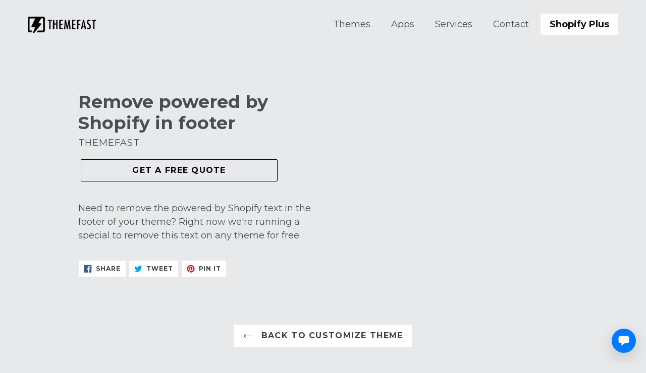

--- FILE ---
content_type: text/html; charset=utf-8
request_url: https://chatwith.tools/embed/f6cfeca1-47c5-4f68-99c0-5d49c3cfd75c?display=popup
body_size: 4143
content:
<!DOCTYPE html><html lang="en" class="notranslate" translate="no"><head><meta charSet="utf-8"/><meta name="viewport" content="width=device-width, initial-scale=1, maximum-scale=1, user-scalable=0"/><meta name="viewport" content="width=device-width, initial-scale=1"/><link rel="preload" href="/_next/static/media/0484562807a97172-s.p.woff2" as="font" crossorigin="" type="font/woff2"/><link rel="preload" href="/_next/static/media/4c285fdca692ea22-s.p.woff2" as="font" crossorigin="" type="font/woff2"/><link rel="preload" href="/_next/static/media/8888a3826f4a3af4-s.p.woff2" as="font" crossorigin="" type="font/woff2"/><link rel="preload" href="/_next/static/media/b957ea75a84b6ea7-s.p.woff2" as="font" crossorigin="" type="font/woff2"/><link rel="preload" href="/_next/static/media/bb3ef058b751a6ad-s.p.woff2" as="font" crossorigin="" type="font/woff2"/><link rel="preload" href="/_next/static/media/e4af272ccee01ff0-s.p.woff2" as="font" crossorigin="" type="font/woff2"/><link rel="preload" href="/_next/static/media/eafabf029ad39a43-s.p.woff2" as="font" crossorigin="" type="font/woff2"/><link rel="stylesheet" href="/_next/static/css/ea0949aafab71170.css" data-precedence="next"/><link rel="stylesheet" href="/_next/static/css/14247be272280c46.css" data-precedence="next"/><link rel="preload" as="script" fetchPriority="low" href="/_next/static/chunks/webpack-7f9c6a48a1ba5873.js"/><script src="/_next/static/chunks/7adbc33c-bad21925a6c0a068.js" async=""></script><script src="/_next/static/chunks/6054-23b62c5672ef49ac.js" async=""></script><script src="/_next/static/chunks/main-app-deb42b00fd732fdc.js" async=""></script><script src="/_next/static/chunks/229b95dc-93ee996bbbae7d97.js" async=""></script><script src="/_next/static/chunks/7944-ae5211115f7054c5.js" async=""></script><script src="/_next/static/chunks/4039-158dc464e56293d2.js" async=""></script><script src="/_next/static/chunks/2163-c284e9b086a244b6.js" async=""></script><script src="/_next/static/chunks/7102-8772394c1d19fbcf.js" async=""></script><script src="/_next/static/chunks/3927-288b6ebd76973bf4.js" async=""></script><script src="/_next/static/chunks/5569-0c837addd2fbd2c7.js" async=""></script><script src="/_next/static/chunks/2433-944cd738b83ce859.js" async=""></script><script src="/_next/static/chunks/app/global-error-7534a872f970da49.js" async=""></script><script src="/_next/static/chunks/7191-f3408ecb50814025.js" async=""></script><script src="/_next/static/chunks/6564-51ddda57336261b7.js" async=""></script><script src="/_next/static/chunks/2923-32db80a68b126fde.js" async=""></script><script src="/_next/static/chunks/3676-382db84e6a1fd8f7.js" async=""></script><script src="/_next/static/chunks/9940-b595708e36961b73.js" async=""></script><script src="/_next/static/chunks/7330-bc906e3fef06d242.js" async=""></script><script src="/_next/static/chunks/2167-195c3980e974b6c6.js" async=""></script><script src="/_next/static/chunks/3718-3e3ce5ac7c166391.js" async=""></script><script src="/_next/static/chunks/6902-b72c25b38c3669e1.js" async=""></script><script src="/_next/static/chunks/4846-d3f52b935f29e5ba.js" async=""></script><script src="/_next/static/chunks/266-0d08e95a88a65ab1.js" async=""></script><script src="/_next/static/chunks/6871-8c6cd392a33ad297.js" async=""></script><script src="/_next/static/chunks/app/(external)/embed/%5Bid%5D/page-9d218441deae07c5.js" async=""></script><meta name="google" content="notranslate"/><title>Chatwith - Custom ChatGPT chatbot with your website &amp; files</title><meta name="description" content="Custom ChatGPT AI chatbot trained on your website and files. Integrated with 6000+ apps. No coding, on your website in minutes."/><meta property="og:title" content="Chatwith - Custom ChatGPT chatbot with your website &amp; files"/><meta property="og:description" content="Custom ChatGPT AI chatbot trained on your website and files. Integrated with 6000+ apps. No coding, on your website in minutes."/><meta property="og:image" content="https://chatwith.tools/og.png?v=1"/><meta property="og:image:width" content="1200"/><meta property="og:image:height" content="630"/><meta property="og:image:alt" content="Chatwith - Custom ChatGPT AI Chatbot Builder"/><meta property="og:type" content="website"/><meta name="twitter:card" content="summary_large_image"/><meta name="twitter:creator" content="@chatwithhq"/><meta name="twitter:title" content="Chatwith - Custom ChatGPT chatbot with your website &amp; files"/><meta name="twitter:description" content="Custom ChatGPT AI chatbot trained on your website and files. Integrated with 6000+ apps. No coding, on your website in minutes."/><meta name="twitter:image" content="https://chatwith.tools/og.png?v=1"/><link rel="icon" href="/favicon.ico"/><meta name="next-size-adjust"/><script src="/_next/static/chunks/polyfills-c67a75d1b6f99dc8.js" noModule=""></script></head><body class="font-sans antialiased flex flex-col min-h-screen __variable_f367f3 __variable_3c557b __variable_51684b"><main class="flex flex-col flex-1"><!--$--><script>!function(){try{var d=document.documentElement,n='data-theme',s='setAttribute';var e=localStorage.getItem('theme');if(e){d[s](n,e|| '')}else{d[s](n,'light');}if(e==='light'||e==='dark'||!e)d.style.colorScheme=e||'light'}catch(t){}}();</script><div class="h-screen w-screen flex flex-col text-center items-center justify-center"><p class="font-bold text-2xl">Chatbot deactivated</p><p class="font-semibold text-sm">This chatbot has been deactivated.</p><p class="text-muted-foreground text-xs mt-4">chatbot/deactivated</p></div><!--/$--></main><script src="/_next/static/chunks/webpack-7f9c6a48a1ba5873.js" async=""></script><script>(self.__next_f=self.__next_f||[]).push([0]);self.__next_f.push([2,null])</script><script>self.__next_f.push([1,"1:HL[\"/_next/static/media/0484562807a97172-s.p.woff2\",\"font\",{\"crossOrigin\":\"\",\"type\":\"font/woff2\"}]\n2:HL[\"/_next/static/media/4c285fdca692ea22-s.p.woff2\",\"font\",{\"crossOrigin\":\"\",\"type\":\"font/woff2\"}]\n3:HL[\"/_next/static/media/8888a3826f4a3af4-s.p.woff2\",\"font\",{\"crossOrigin\":\"\",\"type\":\"font/woff2\"}]\n4:HL[\"/_next/static/media/b957ea75a84b6ea7-s.p.woff2\",\"font\",{\"crossOrigin\":\"\",\"type\":\"font/woff2\"}]\n5:HL[\"/_next/static/media/bb3ef058b751a6ad-s.p.woff2\",\"font\",{\"crossOrigin\":\"\",\"type\":\"font/woff2\"}]\n6:HL[\"/"])</script><script>self.__next_f.push([1,"_next/static/media/e4af272ccee01ff0-s.p.woff2\",\"font\",{\"crossOrigin\":\"\",\"type\":\"font/woff2\"}]\n7:HL[\"/_next/static/media/eafabf029ad39a43-s.p.woff2\",\"font\",{\"crossOrigin\":\"\",\"type\":\"font/woff2\"}]\n8:HL[\"/_next/static/css/ea0949aafab71170.css\",\"style\"]\n9:HL[\"/_next/static/css/14247be272280c46.css\",\"style\"]\n0:\"$La\"\n"])</script><script>self.__next_f.push([1,"b:I[3046,[],\"\"]\ne:I[98454,[],\"\"]\n10:I[74555,[],\"\"]\n16:I[45450,[\"2334\",\"static/chunks/229b95dc-93ee996bbbae7d97.js\",\"7944\",\"static/chunks/7944-ae5211115f7054c5.js\",\"4039\",\"static/chunks/4039-158dc464e56293d2.js\",\"2163\",\"static/chunks/2163-c284e9b086a244b6.js\",\"7102\",\"static/chunks/7102-8772394c1d19fbcf.js\",\"3927\",\"static/chunks/3927-288b6ebd76973bf4.js\",\"5569\",\"static/chunks/5569-0c837addd2fbd2c7.js\",\"2433\",\"static/chunks/2433-944cd738b83ce859.js\",\"6470\",\"static/chunks/app/global-error-7534a872f970da49.js\"],"])</script><script>self.__next_f.push([1,"\"\"]\nf:[\"id\",\"f6cfeca1-47c5-4f68-99c0-5d49c3cfd75c\",\"d\"]\n11:{\"fontFamily\":\"system-ui,\\\"Segoe UI\\\",Roboto,Helvetica,Arial,sans-serif,\\\"Apple Color Emoji\\\",\\\"Segoe UI Emoji\\\"\",\"height\":\"100vh\",\"textAlign\":\"center\",\"display\":\"flex\",\"flexDirection\":\"column\",\"alignItems\":\"center\",\"justifyContent\":\"center\"}\n12:{\"display\":\"inline-block\",\"margin\":\"0 20px 0 0\",\"padding\":\"0 23px 0 0\",\"fontSize\":24,\"fontWeight\":500,\"verticalAlign\":\"top\",\"lineHeight\":\"49px\"}\n13:{\"display\":\"inline-block\"}\n14:{\"fontSize\":14,\"fontWeight\":400,\"lineHeight\":\"49px\",\"margin\":0}\na:[[[\"$\",\"link\",\"0\",{\"rel\":\"stylesheet\",\"href\":\"/_next/static/css/ea0949aafab71170.css\",\"precedence\":\"next\",\"crossOrigin\":\"$undefined\"}],[\"$\",\"link\",\"1\",{\"rel\":\"stylesheet\",\"href\":\"/_next/static/css/14247be272280c46.css\",\"precedence\":\"next\",\"crossOrigin\":\"$undefined\"}]],[\"$\",\"$Lb\",null,{\"buildId\":\"SZNJZsQm5Yr3MqPrBoANT\",\"assetPrefix\":\"\",\"initialCanonicalUrl\":\"/embed/f6cfeca1-47c5-4f68-99c0-5d49c3cfd75c?display=popup\",\"initialTree\":[\"\",{\"children\":[\"(external)\",{\"children\":[\"embed\",{\"children\":[[\"id\",\"f6cfeca1-47c5-4f68-99c0-5d49c3cfd75c\",\"d\"],{\"children\":[\"__PAGE__?{\\\"display\\\":\\\"popup\\\",\\\"id\\\":\\\"f6cfeca1-47c5-4f68-99c0-5d49c3cfd75c\\\"}\",{}]}]}]}]},\"$undefined\",\"$undefined\",true],\"initialSeedData\":[\"\",{\"children\":[\"(external)\",{\"children\":[\"embed\",{\"children\":[[\"id\",\"f6cfeca1-47c5-4f68-99c0-5d49c3cfd75c\",\"d\"],{\"children\":[\"__PAGE__\",{},[\"$Lc\",\"$Ld\",null]]},[\"$\",\"$Le\",null,{\"parallelRouterKey\":\"children\",\"segmentPath\":[\"children\",\"(external)\",\"children\",\"embed\",\"children\",\"$f\",\"children\"],\"loading\":[\"$\",\"div\",null,{\"className\":\"h-screen w-screen flex flex-col items-center justify-center\",\"children\":[[\"$\",\"svg\",null,{\"aria-hidden\":\"true\",\"className\":\"animate-spin text-muted-background fill-muted-foreground w-8 h-8\",\"viewBox\":\"0 0 100 101\",\"fill\":\"none\",\"xmlns\":\"http://www.w3.org/2000/svg\",\"children\":[[\"$\",\"path\",null,{\"d\":\"M100 50.5908C100 78.2051 77.6142 100.591 50 100.591C22.3858 100.591 0 78.2051 0 50.5908C0 22.9766 22.3858 0.59082 50 0.59082C77.6142 0.59082 100 22.9766 100 50.5908ZM9.08144 50.5908C9.08144 73.1895 27.4013 91.5094 50 91.5094C72.5987 91.5094 90.9186 73.1895 90.9186 50.5908C90.9186 27.9921 72.5987 9.67226 50 9.67226C27.4013 9.67226 9.08144 27.9921 9.08144 50.5908Z\",\"fill\":\"currentColor\"}],[\"$\",\"path\",null,{\"d\":\"M93.9676 39.0409C96.393 38.4038 97.8624 35.9116 97.0079 33.5539C95.2932 28.8227 92.871 24.3692 89.8167 20.348C85.8452 15.1192 80.8826 10.7238 75.2124 7.41289C69.5422 4.10194 63.2754 1.94025 56.7698 1.05124C51.7666 0.367541 46.6976 0.446843 41.7345 1.27873C39.2613 1.69328 37.813 4.19778 38.4501 6.62326C39.0873 9.04874 41.5694 10.4717 44.0505 10.1071C47.8511 9.54855 51.7191 9.52689 55.5402 10.0491C60.8642 10.7766 65.9928 12.5457 70.6331 15.2552C75.2735 17.9648 79.3347 21.5619 82.5849 25.841C84.9175 28.9121 86.7997 32.2913 88.1811 35.8758C89.083 38.2158 91.5421 39.6781 93.9676 39.0409Z\",\"fill\":\"currentFill\"}]]}],[\"$\",\"p\",null,{\"className\":\"text-muted-foreground text-xs mt-4\",\"children\":\"Loading...\"}]]}],\"loadingStyles\":[],\"loadingScripts\":[],\"hasLoading\":true,\"error\":\"$undefined\",\"errorStyles\":\"$undefined\",\"errorScripts\":\"$undefined\",\"template\":[\"$\",\"$L10\",null,{}],\"templateStyles\":\"$undefined\",\"templateScripts\":\"$undefined\",\"notFound\":\"$undefined\",\"notFoundStyles\":\"$undefined\",\"styles\":null}]]},[\"$\",\"$Le\",null,{\"parallelRouterKey\":\"children\",\"segmentPath\":[\"children\",\"(external)\",\"children\",\"embed\",\"children\"],\"loading\":\"$undefined\",\"loadingStyles\":\"$undefined\",\"loadingScripts\":\"$undefined\",\"hasLoading\":false,\"error\":\"$undefined\",\"errorStyles\":\"$undefined\",\"errorScripts\":\"$undefined\",\"template\":[\"$\",\"$L10\",null,{}],\"templateStyles\":\"$undefined\",\"templateScripts\":\"$undefined\",\"notFound\":\"$undefined\",\"notFoundStyles\":\"$undefined\",\"styles\":null}]]},[\"$\",\"$Le\",null,{\"parallelRouterKey\":\"children\",\"segmentPath\":[\"children\",\"(external)\",\"children\"],\"loading\":\"$undefined\",\"loadingStyles\":\"$undefined\",\"loadingScripts\":\"$undefined\",\"hasLoading\":false,\"error\":\"$undefined\",\"errorStyles\":\"$undefined\",\"errorScripts\":\"$undefined\",\"template\":[\"$\",\"$L10\",null,{}],\"templateStyles\":\""])</script><script>self.__next_f.push([1,"$undefined\",\"templateScripts\":\"$undefined\",\"notFound\":[[\"$\",\"title\",null,{\"children\":\"404: This page could not be found.\"}],[\"$\",\"div\",null,{\"style\":{\"fontFamily\":\"system-ui,\\\"Segoe UI\\\",Roboto,Helvetica,Arial,sans-serif,\\\"Apple Color Emoji\\\",\\\"Segoe UI Emoji\\\"\",\"height\":\"100vh\",\"textAlign\":\"center\",\"display\":\"flex\",\"flexDirection\":\"column\",\"alignItems\":\"center\",\"justifyContent\":\"center\"},\"children\":[\"$\",\"div\",null,{\"children\":[[\"$\",\"style\",null,{\"dangerouslySetInnerHTML\":{\"__html\":\"body{color:#000;background:#fff;margin:0}.next-error-h1{border-right:1px solid rgba(0,0,0,.3)}@media (prefers-color-scheme:dark){body{color:#fff;background:#000}.next-error-h1{border-right:1px solid rgba(255,255,255,.3)}}\"}}],[\"$\",\"h1\",null,{\"className\":\"next-error-h1\",\"style\":{\"display\":\"inline-block\",\"margin\":\"0 20px 0 0\",\"padding\":\"0 23px 0 0\",\"fontSize\":24,\"fontWeight\":500,\"verticalAlign\":\"top\",\"lineHeight\":\"49px\"},\"children\":\"404\"}],[\"$\",\"div\",null,{\"style\":{\"display\":\"inline-block\"},\"children\":[\"$\",\"h2\",null,{\"style\":{\"fontSize\":14,\"fontWeight\":400,\"lineHeight\":\"49px\",\"margin\":0},\"children\":\"This page could not be found.\"}]}]]}]}]],\"notFoundStyles\":[],\"styles\":null}]]},[null,[\"$\",\"html\",null,{\"lang\":\"en\",\"suppressHydrationWarning\":true,\"className\":\"notranslate\",\"translate\":\"no\",\"children\":[[\"$\",\"meta\",null,{\"name\":\"viewport\",\"content\":\"width=device-width, initial-scale=1, maximum-scale=1, user-scalable=0\"}],[\"$\",\"meta\",null,{\"name\":\"google\",\"content\":\"notranslate\"}],[\"$\",\"head\",null,{}],[\"$\",\"body\",null,{\"className\":\"font-sans antialiased flex flex-col min-h-screen __variable_f367f3 __variable_3c557b __variable_51684b\",\"children\":[\"$\",\"main\",null,{\"className\":\"flex flex-col flex-1\",\"children\":[\"$\",\"$Le\",null,{\"parallelRouterKey\":\"children\",\"segmentPath\":[\"children\"],\"loading\":\"$undefined\",\"loadingStyles\":\"$undefined\",\"loadingScripts\":\"$undefined\",\"hasLoading\":false,\"error\":\"$undefined\",\"errorStyles\":\"$undefined\",\"errorScripts\":\"$undefined\",\"template\":[\"$\",\"$L10\",null,{}],\"templateStyles\":\"$undefined\",\"templateScripts\":\"$undefined\",\"notFound\":[[\"$\",\"title\",null,{\"children\":\"404: This page could not be found.\"}],[\"$\",\"div\",null,{\"style\":\"$11\",\"children\":[\"$\",\"div\",null,{\"children\":[[\"$\",\"style\",null,{\"dangerouslySetInnerHTML\":{\"__html\":\"body{color:#000;background:#fff;margin:0}.next-error-h1{border-right:1px solid rgba(0,0,0,.3)}@media (prefers-color-scheme:dark){body{color:#fff;background:#000}.next-error-h1{border-right:1px solid rgba(255,255,255,.3)}}\"}}],[\"$\",\"h1\",null,{\"className\":\"next-error-h1\",\"style\":\"$12\",\"children\":\"404\"}],[\"$\",\"div\",null,{\"style\":\"$13\",\"children\":[\"$\",\"h2\",null,{\"style\":\"$14\",\"children\":\"This page could not be found.\"}]}]]}]}]],\"notFoundStyles\":[],\"styles\":null}]}]}]]}],null]],\"initialHead\":[false,\"$L15\"],\"globalErrorComponent\":\"$16\"}]]\n"])</script><script>self.__next_f.push([1,"17:I[41926,[\"2334\",\"static/chunks/229b95dc-93ee996bbbae7d97.js\",\"7944\",\"static/chunks/7944-ae5211115f7054c5.js\",\"4039\",\"static/chunks/4039-158dc464e56293d2.js\",\"2163\",\"static/chunks/2163-c284e9b086a244b6.js\",\"7102\",\"static/chunks/7102-8772394c1d19fbcf.js\",\"7191\",\"static/chunks/7191-f3408ecb50814025.js\",\"6564\",\"static/chunks/6564-51ddda57336261b7.js\",\"2923\",\"static/chunks/2923-32db80a68b126fde.js\",\"5569\",\"static/chunks/5569-0c837addd2fbd2c7.js\",\"3676\",\"static/chunks/3676-382db84e6a1fd8f7.js\",\"9940\",\"static/chunks/9940-b595708e36961b73.js\",\"7330\",\"static/chunks/7330-bc906e3fef06d242.js\",\"2167\",\"static/chunks/2167-195c3980e974b6c6.js\",\"3718\",\"static/chunks/3718-3e3ce5ac7c166391.js\",\"6902\",\"static/chunks/6902-b72c25b38c3669e1.js\",\"4846\",\"static/chunks/4846-d3f52b935f29e5ba.js\",\"266\",\"static/chunks/266-0d08e95a88a65ab1.js\",\"6871\",\"static/chunks/6871-8c6cd392a33ad297.js\",\"56\",\"static/chunks/app/(external)/embed/%5Bid%5D/page-9d218441deae07c5.js\"],\"ThemedChatError\"]\n"])</script><script>self.__next_f.push([1,"d:[\"$\",\"$L17\",null,{\"theme\":\"light\",\"error\":{\"title\":\"Chatbot deactivated\",\"description\":\"This chatbot has been deactivated.\",\"code\":\"chatbot/deactivated\"}}]\n"])</script><script>self.__next_f.push([1,"15:[[\"$\",\"meta\",\"0\",{\"name\":\"viewport\",\"content\":\"width=device-width, initial-scale=1\"}],[\"$\",\"meta\",\"1\",{\"charSet\":\"utf-8\"}],[\"$\",\"title\",\"2\",{\"children\":\"Chatwith - Custom ChatGPT chatbot with your website \u0026 files\"}],[\"$\",\"meta\",\"3\",{\"name\":\"description\",\"content\":\"Custom ChatGPT AI chatbot trained on your website and files. Integrated with 6000+ apps. No coding, on your website in minutes.\"}],[\"$\",\"meta\",\"4\",{\"property\":\"og:title\",\"content\":\"Chatwith - Custom ChatGPT chatbot with your website \u0026 files\"}],[\"$\",\"meta\",\"5\",{\"property\":\"og:description\",\"content\":\"Custom ChatGPT AI chatbot trained on your website and files. Integrated with 6000+ apps. No coding, on your website in minutes.\"}],[\"$\",\"meta\",\"6\",{\"property\":\"og:image\",\"content\":\"https://chatwith.tools/og.png?v=1\"}],[\"$\",\"meta\",\"7\",{\"property\":\"og:image:width\",\"content\":\"1200\"}],[\"$\",\"meta\",\"8\",{\"property\":\"og:image:height\",\"content\":\"630\"}],[\"$\",\"meta\",\"9\",{\"property\":\"og:image:alt\",\"content\":\"Chatwith - Custom ChatGPT AI Chatbot Builder\"}],[\"$\",\"meta\",\"10\",{\"property\":\"og:type\",\"content\":\"website\"}],[\"$\",\"meta\",\"11\",{\"name\":\"twitter:card\",\"content\":\"summary_large_image\"}],[\"$\",\"meta\",\"12\",{\"name\":\"twitter:creator\",\"content\":\"@chatwithhq\"}],[\"$\",\"meta\",\"13\",{\"name\":\"twitter:title\",\"content\":\"Chatwith - Custom ChatGPT chatbot with your website \u0026 files\"}],[\"$\",\"meta\",\"14\",{\"name\":\"twitter:description\",\"content\":\"Custom ChatGPT AI chatbot trained on your website and files. Integrated with 6000+ apps. No coding, on your website in minutes.\"}],[\"$\",\"meta\",\"15\",{\"name\":\"twitter:image\",\"content\":\"https://chatwith.tools/og.png?v=1\"}],[\"$\",\"link\",\"16\",{\"rel\":\"icon\",\"href\":\"/favicon.ico\"}],[\"$\",\"meta\",\"17\",{\"name\":\"next-size-adjust\"}]]\n"])</script><script>self.__next_f.push([1,"c:null\n"])</script><script>self.__next_f.push([1,""])</script><script defer src="https://static.cloudflareinsights.com/beacon.min.js/vcd15cbe7772f49c399c6a5babf22c1241717689176015" integrity="sha512-ZpsOmlRQV6y907TI0dKBHq9Md29nnaEIPlkf84rnaERnq6zvWvPUqr2ft8M1aS28oN72PdrCzSjY4U6VaAw1EQ==" data-cf-beacon='{"version":"2024.11.0","token":"47a10cbc5dcc4f88a591105f0bb02491","r":1,"server_timing":{"name":{"cfCacheStatus":true,"cfEdge":true,"cfExtPri":true,"cfL4":true,"cfOrigin":true,"cfSpeedBrain":true},"location_startswith":null}}' crossorigin="anonymous"></script>
</body></html>

--- FILE ---
content_type: application/javascript
request_url: https://chatwith.tools/chatbot/f6cfeca1-47c5-4f68-99c0-5d49c3cfd75c.js
body_size: 2126
content:
(function () {
  var currentScript = document.currentScript;
  // Collect all data-* attributes from the script tag
  const scriptData = {};
  if (currentScript) {
    Object.keys(currentScript.dataset).forEach((key) => {
      scriptData[key] = currentScript.dataset[key];
    });
  }
  function init() {
    setTimeout(function () {
      document.head.insertAdjacentHTML('beforeend', '"<style>\n      #chatwith-iframe {\n        position: fixed;\n        right: 0;\n        border: none;\n        width: 100%;\n        box-shadow: rgba(0, 0, 0, 0.16) 0px 5px 40px;\n        z-index: 9999999999;}\n      #chatwith-launcher {\n        overflow: hidden;\n        cursor: pointer;\n        padding: 0;\n        background-color: #007bff;\n        background-image: none !important;\n        color: white;\n        border-radius: 9999px;\n        position: fixed;\n        display: flex;\n        justify-content: center;\n        align-items: center;\n        top: auto;\n        bottom: 20px;\n        right: 20px;\n        width: 48px;\n        height: 48px;\n        z-index: 9999998;\n        border: medium;\n        transition: transform 250ms cubic-bezier(0.33, 0.00, 0.00, 1.00);\n        box-shadow: 0 1px 6px 0 rgba(150, 150, 150, 0.06), 0 10px 30px 0 rgba(0, 0, 0, 0.16);\n      }\n      #chatwith-launcher:hover {\n         transform: scale(1.1);\n      }\n      #chatwith-launcher:active {\n        transform: scale(0.9);\n      }\n      #chatwith-bubble {\n        position: fixed;\n        bottom: 80px;\n        right: 0;\n        margin-right: 20px;\n        margin-left: 20px;\n        color: #212121;\n        background-color: #fcfcfc;\n        padding: 16px;\n        border-radius: 10px;\n        cursor: pointer;\n        z-index: 9999998;\n        font-size: 14px;\n        border: medium;\n        box-shadow: rgba(0, 0, 0, 0.10) 0px 5px 40px;\n        max-width: 400px;\n        word-wrap: normal;\n        word-break: break-word;\n      }\n      #bubble-close {\n        position: absolute;\n        top: 5px;\n        right: 10px;\n        cursor: pointer;\n      }  \n    </style>"');
      let logo = '<svg fill="white" stroke-width="0" width="24" height="24" viewBox="0 0 24 24" aria-hidden="true" xmlns="http://www.w3.org/2000/svg"><path fill-rule="evenodd" d="M4.848 2.771A49.144 49.144 0 0112 2.25c2.43 0 4.817.178 7.152.52 1.978.292 3.348 2.024 3.348 3.97v6.02c0 1.946-1.37 3.678-3.348 3.97-1.94.284-3.916.455-5.922.505a.39.39 0 00-.266.112L8.78 21.53A.75.75 0 017.5 21v-3.955a48.842 48.842 0 01-2.652-.316c-1.978-.29-3.348-2.024-3.348-3.97V6.741c0-1.946 1.37-3.68 3.348-3.97z" clip-rule="evenodd"></path></svg>';
      let bubble;
      const chevronDown = '<svg xmlns="http://www.w3.org/2000/svg" width="24" height="24" viewBox="0 0 24 24" stroke-width="1.75" stroke="white" fill="none" stroke-linecap="round" stroke-linejoin="round"><path stroke="none" d="M0 0h24v24H0z" fill="none"/><path d="M6 9l6 6l6 -6" /></svg>';
      const minWidth = '640';
      if ('' !== '') {
        logo =
          '<img src="" alt="Chatbot logo" style="width: 24px; height: 24px; margin: 0; padding: 0;">';
      }
      const autoOpenDelay = '';
      const bubbleHideUntil = 'Forever';
      const hasBubble = '' !== '';

      function toggleChat(forceOpen = false) {
        const isOpen = iframe.style.display === 'block';
        if (forceOpen === true || !isOpen) {
          iframe.contentWindow.postMessage({ openChat: true }, '*');
          iframe.style.display = 'block';
          launcher.innerHTML = chevronDown;
          if (bubble) bubble.style.display = 'none'; // Hide bubble when launcher is clicked
          let hideUntil = null;
          if (bubbleHideUntil === 'Forever') {
            hideUntil = 'forever';
          } else if (bubbleHideUntil === 'OneDay') {
            hideUntil = Date.now() + 24 * 60 * 60 * 1000;
          }
          if (hideUntil) {
            localStorage.setItem('bubbleHideUntil', hideUntil);
          }
        } else {
          iframe.contentWindow.postMessage({ closeChat: true }, '*');
          iframe.style.display = 'none';
          launcher.innerHTML = logo;
        }
      }

      // Create bubble
      if (hasBubble) {
        let bubbleContent = '';
        bubble = document.createElement('div');
        bubble.setAttribute('id', 'chatwith-bubble');
        bubble.innerHTML = bubbleContent;
        bubble.onclick = () => toggleChat(true);
        const bubbleHideUntil = localStorage.getItem('bubbleHideUntil');
        const isBubbleHidden =
          bubbleHideUntil === 'forever' ||
          (bubbleHideUntil && Date.now() < parseInt(bubbleHideUntil, 10));
        if (bubbleHideUntil === 'Never' || !isBubbleHidden) {
          document.body.appendChild(bubble);
        }
      }

      const iframe = document.createElement('iframe');
      iframe.setAttribute('id', 'chatwith-iframe');
      iframe.src = 'https://chatwith.tools/embed/f6cfeca1-47c5-4f68-99c0-5d49c3cfd75c?display=popup';
      iframe.style.display = 'none';
      iframe.style.bottom = window.innerWidth < minWidth ? '0' : '84px';
      if ('bottom_right' === 'bottom_left') {
        iframe.style.left = window.innerWidth < minWidth ? '0' : '20px';
      } else {
        iframe.style.right = window.innerWidth < minWidth ? '0' : '20px';
      }
      iframe.style.width = window.innerWidth < minWidth ? '100%' : '420px';
      iframe.style.height = window.innerWidth < minWidth ? '100%' : '75vh';
      iframe.style.borderRadius =
        window.innerWidth < minWidth ? '0' : '0.80rem';
      iframe.style.backgroundColor = '#fcfcfc';
      document.body.appendChild(iframe);
      const launcher = document.createElement('button');
      launcher.setAttribute('id', 'chatwith-launcher');
      launcher.innerHTML = logo;
      launcher.onclick = toggleChat;
      if (window.innerWidth >= minWidth || true) {
        document.body.appendChild(launcher);
      }
      window.addEventListener('resize', () => {
        iframe.style.bottom = window.innerWidth < minWidth ? '0' : '5rem';
        if ('bottom_right' === 'bottom_left') {
          iframe.style.left = window.innerWidth < minWidth ? '0' : '1rem';
        } else {
          iframe.style.right = window.innerWidth < minWidth ? '0' : '1rem';
        }
        iframe.style.width = window.innerWidth < minWidth ? '100%' : '420px';
        iframe.style.height = window.innerWidth < minWidth ? '100%' : '75vh';
        iframe.style.borderRadius =
          window.innerWidth < minWidth ? '0' : '0.80rem';
      });
      window.addEventListener('message', (event) => {
        if (event.origin !== 'https://chatwith.tools') {
          return;
        }
        if (event.data.type === 'WIDGET_READY') {
          iframe.contentWindow.postMessage(
            {
              type: 'WIDGET_DATA',
              data: scriptData,
            },
            'https://chatwith.tools'
          );
        }
        if (event.data.closeChat) {
          iframe.style.display = 'none';
          launcher.innerHTML = logo;
        }
        if (event.data.openIntercom && window.Intercom) {
          window.Intercom('show');
        }
      });
      if (currentScript && currentScript.getAttribute('defaultopen')) {
        iframe.style.display = 'block';
      }
      if (autoOpenDelay && !sessionStorage.getItem('chatAutoOpened')) {
        setTimeout(() => {
          toggleChat(true);
          sessionStorage.setItem('chatAutoOpened', 'true');
        }, parseInt(autoOpenDelay * 1000, 10)); // in seconds
      }
    }, 100);
  }
  if (document.readyState === 'complete') {
    init();
  } else {
    window.addEventListener('load', init);
  }
})();
